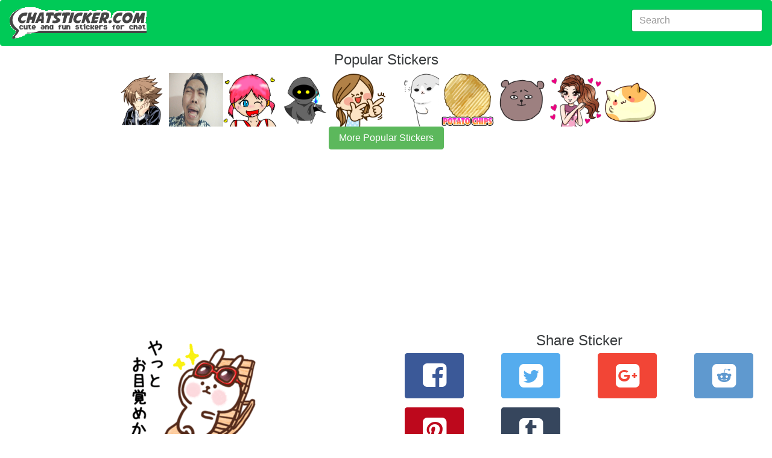

--- FILE ---
content_type: text/html; charset=utf-8
request_url: https://chatsticker.com/sticker/little-rabbit-greetings/9818812
body_size: 5647
content:
<!DOCTYPE html><html lang="en"><head><meta charset="utf-8"><title>Little Rabbit Greetings by AXEL MARK sticker #9818812</title><meta name="description" content="Fun chat app sticker Little Rabbit Greetings #9818812 created by AXEL MARK.  Share 80,000+ stickers @ chatsticker.com."><link rel="amphtml" href="https://chatsticker.com/amp/sticker/little-rabbit-greetings/9818812"><meta name="viewport" content="width=device-width, initial-scale=1, maximum-scale=1, minimum-scale=1"><meta name="theme-color" content="#00ca57"><meta name="msapplication-navbutton-color" content="#00ca57"><meta name="apple-mobile-web-app-capable" content="yes"><meta name="mobile-web-app-capable" content="yes"><meta name="apple-mobile-web-app-status-bar-style" content="#00ca57"><link rel="manifest" href="/static/assets/manifest.json"><meta http-equiv="X-UA-Compatible" content="IE=edge"><meta property="og:image" content="https://sdl-stickershop.line.naver.jp/products/0/0/1/1242004/android/stickers/9818812.png"><meta property="og:image:width" content="150"><meta property="og:image:height" content="129"><meta property="og:site_name" content="chatsticker dot com"><meta property="og:title" content="check out sticker #9818812  in the sticker set Little Rabbit Greetings on chatsticker.com"><meta property="og:url" content="https://chatsticker.com/sticker/little-rabbit-greetings/9818812"><meta name="twitter:site" content="@chatsticker"><meta name="twitter:domain" content="chatsticker.com"><meta name="twitter:title" content="check out sticker #9818812  in the sticker set Little Rabbit Greetings on chatsticker.com"><meta name="twitter:description" content="Loosely good morning, good night of cute rabbits appeared in the sticker. Time and is a useful set can also be used, such as when you want graces of the outing."><meta name="twitter:image" content="https://sdl-stickershop.line.naver.jp/products/0/0/1/1242004/android/stickers/9818812.png"><meta name="twitter:card" content="summary_large_image"><link rel="apple-touch-icon-precomposed" sizes="57x57" href="/static/assets/apple-touch-icon-57x57.png"><link rel="apple-touch-icon-precomposed" sizes="114x114" href="/static/assets/apple-touch-icon-114x114.png"><link rel="apple-touch-icon-precomposed" sizes="72x72" href="/static/assets/apple-touch-icon-72x72.png"><link rel="apple-touch-icon-precomposed" sizes="144x144" href="/static/assets/apple-touch-icon-144x144.png"><link rel="apple-touch-icon-precomposed" sizes="60x60" href="/static/assets/apple-touch-icon-60x60.png"><link rel="apple-touch-icon-precomposed" sizes="120x120" href="/static/assets/apple-touch-icon-120x120.png"><link rel="apple-touch-icon-precomposed" sizes="76x76" href="/static/assets/apple-touch-icon-76x76.png"><link rel="apple-touch-icon-precomposed" sizes="152x152" href="/static/assets/apple-touch-icon-152x152.png"><link rel="icon" type="image/png" href="/static/assets/favicon-196x196.png" sizes="196x196"><link rel="icon" type="image/png" href="/static/assets/favicon-96x96.png" sizes="96x96"><link rel="icon" type="image/png" href="/static/assets/favicon-32x32.png" sizes="32x32"><link rel="icon" type="image/png" href="/static/assets/favicon-16x16.png" sizes="16x16"><link rel="icon" type="image/png" href="/static/assets/favicon-128.png" sizes="128x128"><meta name="application-name" content="chatsticker"><meta name="msapplication-TileColor" content="#00ca57"><meta name="msapplication-TileImage" content="/static/assets/mstile-144x144.png"><meta name="msapplication-square70x70logo" content="/static/assets/mstile-70x70.png"><meta name="msapplication-square150x150logo" content="/static/assets/mstile-150x150.png"><meta name="msapplication-wide310x150logo" content="/static/assets/mstile-310x150.png"><meta name="msapplication-square310x310logo" content="/static/assets/mstile-310x310.png"><script type="application/ld+json">       {
           "@context": "http://schema.org",
           "@type": "WebSite",
           "url": "https://chatsticker.com",
           "name": "Chatsticker",
           "potentialAction": {
               "@type": "SearchAction",
               "target": "https://chatsticker.com/?term={search_term_string}",
               "query-input": "required name=search_term_string"
           }
       }</script></head><body><link href="/static/assets/app-fc3d678efdaf28ff3f437cfb83857316b6e901c3.css" rel="stylesheet" type="text/css"><div class="container-fluid"><nav class="navbar navbar-dark bg-primary"><a href="/" class="navbar-brand hidden-sm-down"><img src="/static/assets/logo-new.png" width="227" height="52" alt="logo for chatsticker.com cute and fun stickers for chat"></a><a href="/" class="navbar-brand hidden-md-up"><img src="/static/assets/logo-new-small.png" width="62" height="41" alt="logo for chatsticker.com cute and fun stickers for chat"></a><form method="post" action="/" style="margin-top:7px;" class="form-inline pull-xs-right"><input id="term" name="term" value="" type="text" placeholder="Search" class="form-control"></form></nav><div style="height:10px;" class="clearfix"></div></div><div class="container-fluid"></div><div class="text-xs-center"><h1>Popular Stickers</h1></div><div id="top_bar"><a href="/sticker/cardfight-vanguard-al4-part-1" alt="undefined"><img style="max-width:90px" src="https://sdl-stickershop.line.naver.jp/products/0/0/1/1310896/LINEStorePC/main.png?__=20161019" class="img-fliuid"></a><a href="/sticker/lonely-guy-2017" alt="undefined"><img style="max-width:90px" src="https://sdl-stickershop.line.naver.jp/products/0/0/1/1369853/LINEStorePC/main.png?__=20161019" class="img-fliuid"></a><a href="/sticker/ai-chan-womens-basketball-entrance" alt="undefined"><img style="max-width:90px" src="https://sdl-stickershop.line.naver.jp/products/0/0/1/1352292/LINEStorePC/main.png?__=20161019" class="img-fliuid"></a><a href="/sticker/five-alchemists-1" alt="undefined"><img style="max-width:90px" src="https://sdl-stickershop.line.naver.jp/products/0/0/1/1098677/LINEStorePC/main.png?__=20161019" class="img-fliuid"></a><a href="/sticker/kawashufu-daily2-1" alt="undefined"><img style="max-width:90px" src="https://sdl-stickershop.line.naver.jp/products/0/0/1/1152810/LINEStorePC/main.png?__=20161019" class="img-fliuid"></a><a href="/sticker/machiko-rabbit-1" alt="undefined"><img style="max-width:90px" src="https://sdl-stickershop.line.naver.jp/products/0/0/1/1036951/LINEStorePC/main.png?__=20161019" class="img-fliuid"></a><a href="/sticker/potato-chips-english-1" alt="undefined"><img style="max-width:90px" src="https://sdl-stickershop.line.naver.jp/products/0/0/1/1254022/LINEStorePC/main.png?__=20161019" class="img-fliuid"></a><a href="/sticker/yay-park-2-1" alt="undefined"><img style="max-width:90px" src="https://sdl-stickershop.line.naver.jp/products/0/0/1/1231326/LINEStorePC/main.png?__=20161019" class="img-fliuid"></a><a href="/sticker/happy-cute-girl-version3" alt="undefined"><img style="max-width:90px" src="https://sdl-stickershop.line.naver.jp/products/0/0/1/1362000/LINEStorePC/main.png?__=20161019" class="img-fliuid"></a><a href="/sticker/japanese-sweets-cat-english-language-1" alt="undefined"><img style="max-width:90px" src="https://sdl-stickershop.line.naver.jp/products/0/0/1/1069235/LINEStorePC/main.png?__=20161019" class="img-fliuid"></a></div><div>  <div class="text-xs-center"><a href="/top" class="btn btn-success">More Popular Stickers</a></div><br></div><div style="width=100%" height="minheight=60px;">
           <ins class="adsbygoogle"
                style="display:block"
                data-ad-client="ca-pub-0237449579106443"
                data-ad-slot="8460969342"
                data-ad-format="auto"></ins></div>
           <script>
           (adsbygoogle = window.adsbygoogle || []).push({});
           </script><div class="container-fluid"><div class="col-md-6 text-xs-center"><a href="/sticker/little-rabbit-greetings"><img src="https://sdl-stickershop.line.naver.jp/products/0/0/1/1242004/android/stickers/9818812.png" alt="Little Rabbit Greetings sticker #9818812" class="img-responsive"></a><form id="ratings-form" method="post" action="/rate/sticker/ed21c2f8d31a63d575562027c21b254d2b3ea698" name="ratings-form"><small class="text-xs-small">rate this sticker</small><div class="ca-outer"><div class="ca-inner"><div class="rating-content"><div class="rating">     <input id="star5" type="radio" name="rating" value="5" onclick="submitRating(this);"><label for="star5" title="Awesome - 5 stars" class="full"></label><input id="star4half" type="radio" name="rating" value="4.5" onclick="submitRating(this);"><label for="star4half" title="Pretty good - 4.5 stars" class="half"></label><input id="star4" type="radio" name="rating" value="4" onclick="submitRating(this);"><label for="star4" title="Pretty good - 4 stars" class="full"></label><input id="star3half" type="radio" name="rating" value="3.5" onclick="submitRating(this);"><label for="star3half" title="Meh - 3.5 stars" class="half"></label><input id="star3" type="radio" name="rating" value="3" onclick="submitRating(this);"><label for="star3" title="Meh - 3 stars" class="full"></label><input id="star2half" type="radio" name="rating" value="2.5" onclick="submitRating(this);"><label for="star2half" title="Kinda bad - 2.5 stars" class="half"></label><input id="star2" type="radio" name="rating" value="2" onclick="submitRating(this);"><label for="star2" title="Kinda bad - 2 stars" class="full"></label><input id="star1half" type="radio" name="rating" value="1.5" onclick="submitRating(this);"><label for="star1half" title="Meh - 1.5 stars" class="half"></label><input id="star1" type="radio" name="rating" value="1" onclick="submitRating(this);"><label for="star1" title="Sucks big time - 1 star" class="full"></label><input id="starhalf" type="radio" name="rating" value="0.5" onclick="submitRating(this);"><label for="starhalf" title="Sucks big time - 0.5 stars" class="half"></label></div></div></div></div></form><script type="text/javascript">var submitRating = function(thing) {
  ga('send', 'event', "Rate Sticker", "little-rabbit-greetings", "", parseInt(thing.form.rating.value));
    
thing.form.submit();
 }</script><div class="col-md-12 text-xs-left"><h1 class="sticker-name">Little Rabbit Greetings</h1><p>not yet rated</p><p class="sticker-author"> <a href="/author/axel-mark">AXEL MARK</a></p><p class="sticker-description">Loosely good morning, good night of cute rabbits appeared in the sticker. Time and is a useful set can also be used, such as when you want graces of the outing.</p><p class="sticker-price">US$0.99</p><p class="small"> <a href="https://store.line.me/stickershop/product/1242004/" target="_blank">source</a></p><p class="small">4 views</p><p class="small">74 unique views</p><span class="keywords">Keywords</span><br><form method="post" action="/api/keyword/add"><input id="sticker_item_id" name="sticker_item_id" type="hidden" value="9818812"><input id="sticker_id" name="sticker_id" type="hidden" value="little-rabbit-greetings"><textarea id="keywords" name="keywords" rows="3"></textarea><div class="clearfix"></div><button class="btn btn-primary">Add</button></form></div></div><div class="col-md-6 text-xs-center"><div class="clear-fix"><script type="text/javascript">var shareLink = function(url, location, type){
trackShare(type);
if (location) { document.location.href = url; return; }
 
var popup = window.open(url,  "_blank", "");
 return false; }  
var trackShare = function(type) {
  ga('send', 'event', "Share Sticker", "/sticker/little-rabbit-greetings/9818812", type, 0);
 }</script><div class="row"><div class="col-xs-12"><h1>Share Sticker</h1></div><div class="col-xs-4 col-lg-3 text-xs-center"><button id="facebookShareLink" onclick="javascript:shareLink('https://www.facebook.com/sharer/sharer.php?u=https://chatsticker.com/sticker/little-rabbit-greetings/9818812', false, 'facebook');" class="btn btn-success btn-facebook sb"> <i class="icon-facebook-squared"></i></button></div><div class="col-xs-4 col-lg-3 text-xs-center"><button id="twitterShareLink" onclick="javascript:shareLink('https://twitter.com/intent/tweet?text=Check%20out%20the%20Little%20Rabbit%20Greetingssticker%20from%20AXEL%20MARK%20https%3A%2F%2Fchatsticker.com%2Fsticker%2Flittle-rabbit-greetings%2F9818812', false, 'twitter')" class="btn btn-primary btn-twitter sb"> <i class="icon-twitter-squared"></i></button></div><div class="col-xs-4 col-lg-3 text-xs-center"><button id="googleShareLink" onclick="javascript:shareLink('undefined', false, 'google')" class="btn btn-primary btn-google sb"> <i class="icon-gplus-squared"></i></button></div><div class="col-xs-4 col-lg-3 text-xs-center"><button id="redditShareLink" onclick="javascript:shareLink('undefined', false, 'reddit')" class="btn btn-primary btn-reddit sb"> <i class="icon-reddit-squared"></i></button></div><div class="col-xs-4 col-lg-3 text-xs-center"><button id="pinterestShareLink" onclick="javascript:shareLink('undefined', false, 'pinterest')" class="btn btn-primary btn-pinterest sb"> <i class="icon-pinterest-squared"></i></button></div><div class="col-xs-4 col-lg-3 text-xs-center"><button id="tumblrShareLink" onclick="javascript:shareLink('undefined', false, 'tumblr')" class="btn btn-primary btn-tumblr sb"> <i class="icon-tumblr-squared"></i></button></div></div><div class="row"><h1>How can I share this sticker in a Facebook Comment or News Feed?</h1><span>Just copy this url:</span><input value="https://www.chatsticker.com/sticker/little-rabbit-greetings/9818812" class="form-control"><p>And paste into your comment or post and it will automatically include this sticker.</p></div><div class="clear-fix"></div></div><div class="row"><div class="col-xs-12"><div id="comment_area"><div id="comments_loading"><p>Loading Comments..</p></div><div id="fb-root"></div><div data-href="https://chatsticker.com/sticker/little-rabbit-greetings/9818812" data-numposts="5" data-width="100%" data-colorscheme="light" class="fb-comments"></div></div></div></div><script type="text/javascript">var slug = "sticker/little-rabbit-greetings/9818812"
var loadfbsdk = function() {
	(function(d, s, id) {
	var js, fjs = d.getElementsByTagName(s)[0];
	if (d.getElementById(id)) return;
	js = d.createElement(s); js.id = id;
	js.src = "//connect.facebook.net/en_US/sdk.js#xfbml=1&version=v2.7&appId=302248453464513";
	fjs.parentNode.insertBefore(js, fjs);
	}(document, 'script', 'facebook-jssdk'));
	window.fbAsyncInit = function() {
		FB.Event.subscribe('xfbml.render', function(response) {
			console.log("finished showing comments");
			var c =document.getElementById('comments_loading');
			c.parentNode.removeChild(c);            
		});
		FB.Event.subscribe('comment.create', function(response){ 
			ga('send', 'event', 'Comment Created', slug, '', 0);
		});
	}
}
loadfbsdk();</script></div><script type="application/ld+json">{
 "@context": "http://schema.org",
 "@type": "BreadcrumbList",
 "itemListElement": [{
   "@type": "ListItem",
   "position": 1,
   "item": {
     "@id": "https://chatsticker.com",
     "name": "Stickers"
   }
 },{
   "@type": "ListItem",
   "position": 2,
   "item": {
     "@id": "https://chatstiker.com/sticker/little-rabbit-greetings",
     "name": "Little Rabbit Greetings"
   }
 },{
   "@type": "ListItem",
   "position": 3,
   "item": {
     "@id": "https://chatstiker.com/sticker/little-rabbit-greetings/9818812",
     "name": "#9818812"
   }
 }]
}</script><script type="application/ld+json">{
 "@context": "http://schema.org",
 "@type": "ImageObject",
 "author": "AXEL MARK",
 "contentUrl": "https://sdl-stickershop.line.naver.jp/products/0/0/1/1242004/android/stickers/9818812.png",
 "name": "Little Rabbit Greetings sticker #9818812",
 "description": "Loosely good morning, good night of cute rabbits appeared in the sticker. Time and is a useful set can also be used, such as when you want graces of the outing."
}</script><div class="clearfix"></div></div><div style="width=100%" height="minheight=60px;">
           <ins class="adsbygoogle"
                style="display:block"
                data-ad-client="ca-pub-0237449579106443"
                data-ad-slot="9879899746"
                data-ad-format="auto"></ins></div>
           <script>
           (adsbygoogle = window.adsbygoogle || []).push({});
           </script><div class="container-fluid"><script type="application/ld+json">{
 "@context": "http://schema.org",
 "@type": "ImageObject",
 "author": "AXEL MARK",
 "contentUrl": "https://sdl-stickershop.line.naver.jp/products/0/0/1/1242004/LINEStorePC/main.png?__=20150924",
 "name": "Little Rabbit Greetings sticker #0",
 "description": "Loosely good morning, good night of cute rabbits appeared in the sticker. Time and is a useful set can also be used, such as when you want graces of the outing."
}</script><div class="col-xs-12 col-sm-6 col-md-6 col-lg-4 sticker-image text-xs-center"><a href="/sticker/little-rabbit-greetings/9818800"><img src="https://sdl-stickershop.line.naver.jp/products/0/0/1/1242004/android/stickers/9818800.png" alt="Little Rabbit Greetings sticker #9818800" class="img-fluid"></a></div><script type="application/ld+json">{
 "@context": "http://schema.org",
 "@type": "ImageObject",
 "author": "AXEL MARK",
 "contentUrl": "https://sdl-stickershop.line.naver.jp/products/0/0/1/1242004/LINEStorePC/main.png?__=20150924",
 "name": "Little Rabbit Greetings sticker #1",
 "description": "Loosely good morning, good night of cute rabbits appeared in the sticker. Time and is a useful set can also be used, such as when you want graces of the outing."
}</script><div class="col-xs-12 col-sm-6 col-md-6 col-lg-4 sticker-image text-xs-center"><a href="/sticker/little-rabbit-greetings/9818801"><img src="https://sdl-stickershop.line.naver.jp/products/0/0/1/1242004/android/stickers/9818801.png" alt="Little Rabbit Greetings sticker #9818801" class="img-fluid"></a></div><script type="application/ld+json">{
 "@context": "http://schema.org",
 "@type": "ImageObject",
 "author": "AXEL MARK",
 "contentUrl": "https://sdl-stickershop.line.naver.jp/products/0/0/1/1242004/LINEStorePC/main.png?__=20150924",
 "name": "Little Rabbit Greetings sticker #2",
 "description": "Loosely good morning, good night of cute rabbits appeared in the sticker. Time and is a useful set can also be used, such as when you want graces of the outing."
}</script><div class="col-xs-12 col-sm-6 col-md-6 col-lg-4 sticker-image text-xs-center"><a href="/sticker/little-rabbit-greetings/9818802"><img src="https://sdl-stickershop.line.naver.jp/products/0/0/1/1242004/android/stickers/9818802.png" alt="Little Rabbit Greetings sticker #9818802" class="img-fluid"></a></div><script type="application/ld+json">{
 "@context": "http://schema.org",
 "@type": "ImageObject",
 "author": "AXEL MARK",
 "contentUrl": "https://sdl-stickershop.line.naver.jp/products/0/0/1/1242004/LINEStorePC/main.png?__=20150924",
 "name": "Little Rabbit Greetings sticker #3",
 "description": "Loosely good morning, good night of cute rabbits appeared in the sticker. Time and is a useful set can also be used, such as when you want graces of the outing."
}</script><div class="col-xs-12 col-sm-6 col-md-6 col-lg-4 sticker-image text-xs-center"><a href="/sticker/little-rabbit-greetings/9818803"><img src="https://sdl-stickershop.line.naver.jp/products/0/0/1/1242004/android/stickers/9818803.png" alt="Little Rabbit Greetings sticker #9818803" class="img-fluid"></a></div><script type="application/ld+json">{
 "@context": "http://schema.org",
 "@type": "ImageObject",
 "author": "AXEL MARK",
 "contentUrl": "https://sdl-stickershop.line.naver.jp/products/0/0/1/1242004/LINEStorePC/main.png?__=20150924",
 "name": "Little Rabbit Greetings sticker #4",
 "description": "Loosely good morning, good night of cute rabbits appeared in the sticker. Time and is a useful set can also be used, such as when you want graces of the outing."
}</script><div class="col-xs-12 col-sm-6 col-md-6 col-lg-4 sticker-image text-xs-center"><a href="/sticker/little-rabbit-greetings/9818804"><img src="https://sdl-stickershop.line.naver.jp/products/0/0/1/1242004/android/stickers/9818804.png" alt="Little Rabbit Greetings sticker #9818804" class="img-fluid"></a></div><script type="application/ld+json">{
 "@context": "http://schema.org",
 "@type": "ImageObject",
 "author": "AXEL MARK",
 "contentUrl": "https://sdl-stickershop.line.naver.jp/products/0/0/1/1242004/LINEStorePC/main.png?__=20150924",
 "name": "Little Rabbit Greetings sticker #5",
 "description": "Loosely good morning, good night of cute rabbits appeared in the sticker. Time and is a useful set can also be used, such as when you want graces of the outing."
}</script><div class="col-xs-12 col-sm-6 col-md-6 col-lg-4 sticker-image text-xs-center"><a href="/sticker/little-rabbit-greetings/9818805"><img src="https://sdl-stickershop.line.naver.jp/products/0/0/1/1242004/android/stickers/9818805.png" alt="Little Rabbit Greetings sticker #9818805" class="img-fluid"></a></div><script type="application/ld+json">{
 "@context": "http://schema.org",
 "@type": "ImageObject",
 "author": "AXEL MARK",
 "contentUrl": "https://sdl-stickershop.line.naver.jp/products/0/0/1/1242004/LINEStorePC/main.png?__=20150924",
 "name": "Little Rabbit Greetings sticker #6",
 "description": "Loosely good morning, good night of cute rabbits appeared in the sticker. Time and is a useful set can also be used, such as when you want graces of the outing."
}</script><div class="col-xs-12 col-sm-6 col-md-6 col-lg-4 sticker-image text-xs-center"><a href="/sticker/little-rabbit-greetings/9818806"><img src="https://sdl-stickershop.line.naver.jp/products/0/0/1/1242004/android/stickers/9818806.png" alt="Little Rabbit Greetings sticker #9818806" class="img-fluid"></a></div><script type="application/ld+json">{
 "@context": "http://schema.org",
 "@type": "ImageObject",
 "author": "AXEL MARK",
 "contentUrl": "https://sdl-stickershop.line.naver.jp/products/0/0/1/1242004/LINEStorePC/main.png?__=20150924",
 "name": "Little Rabbit Greetings sticker #7",
 "description": "Loosely good morning, good night of cute rabbits appeared in the sticker. Time and is a useful set can also be used, such as when you want graces of the outing."
}</script><div class="col-xs-12 col-sm-6 col-md-6 col-lg-4 sticker-image text-xs-center"><a href="/sticker/little-rabbit-greetings/9818807"><img src="https://sdl-stickershop.line.naver.jp/products/0/0/1/1242004/android/stickers/9818807.png" alt="Little Rabbit Greetings sticker #9818807" class="img-fluid"></a></div><script type="application/ld+json">{
 "@context": "http://schema.org",
 "@type": "ImageObject",
 "author": "AXEL MARK",
 "contentUrl": "https://sdl-stickershop.line.naver.jp/products/0/0/1/1242004/LINEStorePC/main.png?__=20150924",
 "name": "Little Rabbit Greetings sticker #8",
 "description": "Loosely good morning, good night of cute rabbits appeared in the sticker. Time and is a useful set can also be used, such as when you want graces of the outing."
}</script><div class="col-xs-12 col-sm-6 col-md-6 col-lg-4 sticker-image text-xs-center"><a href="/sticker/little-rabbit-greetings/9818808"><img src="https://sdl-stickershop.line.naver.jp/products/0/0/1/1242004/android/stickers/9818808.png" alt="Little Rabbit Greetings sticker #9818808" class="img-fluid"></a></div><script type="application/ld+json">{
 "@context": "http://schema.org",
 "@type": "ImageObject",
 "author": "AXEL MARK",
 "contentUrl": "https://sdl-stickershop.line.naver.jp/products/0/0/1/1242004/LINEStorePC/main.png?__=20150924",
 "name": "Little Rabbit Greetings sticker #9",
 "description": "Loosely good morning, good night of cute rabbits appeared in the sticker. Time and is a useful set can also be used, such as when you want graces of the outing."
}</script><div class="col-xs-12 col-sm-6 col-md-6 col-lg-4 sticker-image text-xs-center"><a href="/sticker/little-rabbit-greetings/9818809"><img src="https://sdl-stickershop.line.naver.jp/products/0/0/1/1242004/android/stickers/9818809.png" alt="Little Rabbit Greetings sticker #9818809" class="img-fluid"></a></div><script type="application/ld+json">{
 "@context": "http://schema.org",
 "@type": "ImageObject",
 "author": "AXEL MARK",
 "contentUrl": "https://sdl-stickershop.line.naver.jp/products/0/0/1/1242004/LINEStorePC/main.png?__=20150924",
 "name": "Little Rabbit Greetings sticker #10",
 "description": "Loosely good morning, good night of cute rabbits appeared in the sticker. Time and is a useful set can also be used, such as when you want graces of the outing."
}</script><div class="col-xs-12 col-sm-6 col-md-6 col-lg-4 sticker-image text-xs-center"><a href="/sticker/little-rabbit-greetings/9818810"><img src="https://sdl-stickershop.line.naver.jp/products/0/0/1/1242004/android/stickers/9818810.png" alt="Little Rabbit Greetings sticker #9818810" class="img-fluid"></a></div><script type="application/ld+json">{
 "@context": "http://schema.org",
 "@type": "ImageObject",
 "author": "AXEL MARK",
 "contentUrl": "https://sdl-stickershop.line.naver.jp/products/0/0/1/1242004/LINEStorePC/main.png?__=20150924",
 "name": "Little Rabbit Greetings sticker #11",
 "description": "Loosely good morning, good night of cute rabbits appeared in the sticker. Time and is a useful set can also be used, such as when you want graces of the outing."
}</script><div class="col-xs-12 col-sm-6 col-md-6 col-lg-4 sticker-image text-xs-center"><a href="/sticker/little-rabbit-greetings/9818811"><img src="https://sdl-stickershop.line.naver.jp/products/0/0/1/1242004/android/stickers/9818811.png" alt="Little Rabbit Greetings sticker #9818811" class="img-fluid"></a></div><script type="application/ld+json">{
 "@context": "http://schema.org",
 "@type": "ImageObject",
 "author": "AXEL MARK",
 "contentUrl": "https://sdl-stickershop.line.naver.jp/products/0/0/1/1242004/LINEStorePC/main.png?__=20150924",
 "name": "Little Rabbit Greetings sticker #12",
 "description": "Loosely good morning, good night of cute rabbits appeared in the sticker. Time and is a useful set can also be used, such as when you want graces of the outing."
}</script><div class="col-xs-12 col-sm-6 col-md-6 col-lg-4 sticker-image text-xs-center"><a href="/sticker/little-rabbit-greetings/9818813"><img src="https://sdl-stickershop.line.naver.jp/products/0/0/1/1242004/android/stickers/9818813.png" alt="Little Rabbit Greetings sticker #9818813" class="img-fluid"></a></div><script type="application/ld+json">{
 "@context": "http://schema.org",
 "@type": "ImageObject",
 "author": "AXEL MARK",
 "contentUrl": "https://sdl-stickershop.line.naver.jp/products/0/0/1/1242004/LINEStorePC/main.png?__=20150924",
 "name": "Little Rabbit Greetings sticker #13",
 "description": "Loosely good morning, good night of cute rabbits appeared in the sticker. Time and is a useful set can also be used, such as when you want graces of the outing."
}</script><div class="col-xs-12 col-sm-6 col-md-6 col-lg-4 sticker-image text-xs-center"><a href="/sticker/little-rabbit-greetings/9818814"><img src="https://sdl-stickershop.line.naver.jp/products/0/0/1/1242004/android/stickers/9818814.png" alt="Little Rabbit Greetings sticker #9818814" class="img-fluid"></a></div><script type="application/ld+json">{
 "@context": "http://schema.org",
 "@type": "ImageObject",
 "author": "AXEL MARK",
 "contentUrl": "https://sdl-stickershop.line.naver.jp/products/0/0/1/1242004/LINEStorePC/main.png?__=20150924",
 "name": "Little Rabbit Greetings sticker #14",
 "description": "Loosely good morning, good night of cute rabbits appeared in the sticker. Time and is a useful set can also be used, such as when you want graces of the outing."
}</script><div class="col-xs-12 col-sm-6 col-md-6 col-lg-4 sticker-image text-xs-center"><a href="/sticker/little-rabbit-greetings/9818815"><img src="https://sdl-stickershop.line.naver.jp/products/0/0/1/1242004/android/stickers/9818815.png" alt="Little Rabbit Greetings sticker #9818815" class="img-fluid"></a></div><script type="application/ld+json">{
 "@context": "http://schema.org",
 "@type": "ImageObject",
 "author": "AXEL MARK",
 "contentUrl": "https://sdl-stickershop.line.naver.jp/products/0/0/1/1242004/LINEStorePC/main.png?__=20150924",
 "name": "Little Rabbit Greetings sticker #15",
 "description": "Loosely good morning, good night of cute rabbits appeared in the sticker. Time and is a useful set can also be used, such as when you want graces of the outing."
}</script><div class="col-xs-12 col-sm-6 col-md-6 col-lg-4 sticker-image text-xs-center"><a href="/sticker/little-rabbit-greetings/9818816"><img src="https://sdl-stickershop.line.naver.jp/products/0/0/1/1242004/android/stickers/9818816.png" alt="Little Rabbit Greetings sticker #9818816" class="img-fluid"></a></div><script type="application/ld+json">{
 "@context": "http://schema.org",
 "@type": "ImageObject",
 "author": "AXEL MARK",
 "contentUrl": "https://sdl-stickershop.line.naver.jp/products/0/0/1/1242004/LINEStorePC/main.png?__=20150924",
 "name": "Little Rabbit Greetings sticker #16",
 "description": "Loosely good morning, good night of cute rabbits appeared in the sticker. Time and is a useful set can also be used, such as when you want graces of the outing."
}</script><div class="col-xs-12 col-sm-6 col-md-6 col-lg-4 sticker-image text-xs-center"><a href="/sticker/little-rabbit-greetings/9818817"><img src="https://sdl-stickershop.line.naver.jp/products/0/0/1/1242004/android/stickers/9818817.png" alt="Little Rabbit Greetings sticker #9818817" class="img-fluid"></a></div><script type="application/ld+json">{
 "@context": "http://schema.org",
 "@type": "ImageObject",
 "author": "AXEL MARK",
 "contentUrl": "https://sdl-stickershop.line.naver.jp/products/0/0/1/1242004/LINEStorePC/main.png?__=20150924",
 "name": "Little Rabbit Greetings sticker #17",
 "description": "Loosely good morning, good night of cute rabbits appeared in the sticker. Time and is a useful set can also be used, such as when you want graces of the outing."
}</script><div class="col-xs-12 col-sm-6 col-md-6 col-lg-4 sticker-image text-xs-center"><a href="/sticker/little-rabbit-greetings/9818818"><img src="https://sdl-stickershop.line.naver.jp/products/0/0/1/1242004/android/stickers/9818818.png" alt="Little Rabbit Greetings sticker #9818818" class="img-fluid"></a></div><script type="application/ld+json">{
 "@context": "http://schema.org",
 "@type": "ImageObject",
 "author": "AXEL MARK",
 "contentUrl": "https://sdl-stickershop.line.naver.jp/products/0/0/1/1242004/LINEStorePC/main.png?__=20150924",
 "name": "Little Rabbit Greetings sticker #18",
 "description": "Loosely good morning, good night of cute rabbits appeared in the sticker. Time and is a useful set can also be used, such as when you want graces of the outing."
}</script><div class="col-xs-12 col-sm-6 col-md-6 col-lg-4 sticker-image text-xs-center"><a href="/sticker/little-rabbit-greetings/9818819"><img src="https://sdl-stickershop.line.naver.jp/products/0/0/1/1242004/android/stickers/9818819.png" alt="Little Rabbit Greetings sticker #9818819" class="img-fluid"></a></div><script type="application/ld+json">{
 "@context": "http://schema.org",
 "@type": "ImageObject",
 "author": "AXEL MARK",
 "contentUrl": "https://sdl-stickershop.line.naver.jp/products/0/0/1/1242004/LINEStorePC/main.png?__=20150924",
 "name": "Little Rabbit Greetings sticker #19",
 "description": "Loosely good morning, good night of cute rabbits appeared in the sticker. Time and is a useful set can also be used, such as when you want graces of the outing."
}</script><div class="col-xs-12 col-sm-6 col-md-6 col-lg-4 sticker-image text-xs-center"><a href="/sticker/little-rabbit-greetings/9818820"><img src="https://sdl-stickershop.line.naver.jp/products/0/0/1/1242004/android/stickers/9818820.png" alt="Little Rabbit Greetings sticker #9818820" class="img-fluid"></a></div><script type="application/ld+json">{
 "@context": "http://schema.org",
 "@type": "ImageObject",
 "author": "AXEL MARK",
 "contentUrl": "https://sdl-stickershop.line.naver.jp/products/0/0/1/1242004/LINEStorePC/main.png?__=20150924",
 "name": "Little Rabbit Greetings sticker #20",
 "description": "Loosely good morning, good night of cute rabbits appeared in the sticker. Time and is a useful set can also be used, such as when you want graces of the outing."
}</script><div class="col-xs-12 col-sm-6 col-md-6 col-lg-4 sticker-image text-xs-center"><a href="/sticker/little-rabbit-greetings/9818821"><img src="https://sdl-stickershop.line.naver.jp/products/0/0/1/1242004/android/stickers/9818821.png" alt="Little Rabbit Greetings sticker #9818821" class="img-fluid"></a></div><script type="application/ld+json">{
 "@context": "http://schema.org",
 "@type": "ImageObject",
 "author": "AXEL MARK",
 "contentUrl": "https://sdl-stickershop.line.naver.jp/products/0/0/1/1242004/LINEStorePC/main.png?__=20150924",
 "name": "Little Rabbit Greetings sticker #21",
 "description": "Loosely good morning, good night of cute rabbits appeared in the sticker. Time and is a useful set can also be used, such as when you want graces of the outing."
}</script><div class="col-xs-12 col-sm-6 col-md-6 col-lg-4 sticker-image text-xs-center"><a href="/sticker/little-rabbit-greetings/9818822"><img src="https://sdl-stickershop.line.naver.jp/products/0/0/1/1242004/android/stickers/9818822.png" alt="Little Rabbit Greetings sticker #9818822" class="img-fluid"></a></div><script type="application/ld+json">{
 "@context": "http://schema.org",
 "@type": "ImageObject",
 "author": "AXEL MARK",
 "contentUrl": "https://sdl-stickershop.line.naver.jp/products/0/0/1/1242004/LINEStorePC/main.png?__=20150924",
 "name": "Little Rabbit Greetings sticker #22",
 "description": "Loosely good morning, good night of cute rabbits appeared in the sticker. Time and is a useful set can also be used, such as when you want graces of the outing."
}</script><div class="col-xs-12 col-sm-6 col-md-6 col-lg-4 sticker-image text-xs-center"><a href="/sticker/little-rabbit-greetings/9818823"><img src="https://sdl-stickershop.line.naver.jp/products/0/0/1/1242004/android/stickers/9818823.png" alt="Little Rabbit Greetings sticker #9818823" class="img-fluid"></a></div><script type="application/ld+json">{
 "@context": "http://schema.org",
 "@type": "ImageObject",
 "author": "AXEL MARK",
 "contentUrl": "https://sdl-stickershop.line.naver.jp/products/0/0/1/1242004/LINEStorePC/main.png?__=20150924",
 "name": "Little Rabbit Greetings sticker #23",
 "description": "Loosely good morning, good night of cute rabbits appeared in the sticker. Time and is a useful set can also be used, such as when you want graces of the outing."
}</script><div class="col-xs-12 col-sm-6 col-md-6 col-lg-4 sticker-image text-xs-center"><a href="/sticker/little-rabbit-greetings/9818824"><img src="https://sdl-stickershop.line.naver.jp/products/0/0/1/1242004/android/stickers/9818824.png" alt="Little Rabbit Greetings sticker #9818824" class="img-fluid"></a></div><script type="application/ld+json">{
 "@context": "http://schema.org",
 "@type": "ImageObject",
 "author": "AXEL MARK",
 "contentUrl": "https://sdl-stickershop.line.naver.jp/products/0/0/1/1242004/LINEStorePC/main.png?__=20150924",
 "name": "Little Rabbit Greetings sticker #24",
 "description": "Loosely good morning, good night of cute rabbits appeared in the sticker. Time and is a useful set can also be used, such as when you want graces of the outing."
}</script><div class="col-xs-12 col-sm-6 col-md-6 col-lg-4 sticker-image text-xs-center"><a href="/sticker/little-rabbit-greetings/9818825"><img src="https://sdl-stickershop.line.naver.jp/products/0/0/1/1242004/android/stickers/9818825.png" alt="Little Rabbit Greetings sticker #9818825" class="img-fluid"></a></div><script type="application/ld+json">{
 "@context": "http://schema.org",
 "@type": "ImageObject",
 "author": "AXEL MARK",
 "contentUrl": "https://sdl-stickershop.line.naver.jp/products/0/0/1/1242004/LINEStorePC/main.png?__=20150924",
 "name": "Little Rabbit Greetings sticker #25",
 "description": "Loosely good morning, good night of cute rabbits appeared in the sticker. Time and is a useful set can also be used, such as when you want graces of the outing."
}</script><div class="col-xs-12 col-sm-6 col-md-6 col-lg-4 sticker-image text-xs-center"><a href="/sticker/little-rabbit-greetings/9818826"><img src="https://sdl-stickershop.line.naver.jp/products/0/0/1/1242004/android/stickers/9818826.png" alt="Little Rabbit Greetings sticker #9818826" class="img-fluid"></a></div><script type="application/ld+json">{
 "@context": "http://schema.org",
 "@type": "ImageObject",
 "author": "AXEL MARK",
 "contentUrl": "https://sdl-stickershop.line.naver.jp/products/0/0/1/1242004/LINEStorePC/main.png?__=20150924",
 "name": "Little Rabbit Greetings sticker #26",
 "description": "Loosely good morning, good night of cute rabbits appeared in the sticker. Time and is a useful set can also be used, such as when you want graces of the outing."
}</script><div class="col-xs-12 col-sm-6 col-md-6 col-lg-4 sticker-image text-xs-center"><a href="/sticker/little-rabbit-greetings/9818827"><img src="https://sdl-stickershop.line.naver.jp/products/0/0/1/1242004/android/stickers/9818827.png" alt="Little Rabbit Greetings sticker #9818827" class="img-fluid"></a></div><script type="application/ld+json">{
 "@context": "http://schema.org",
 "@type": "ImageObject",
 "author": "AXEL MARK",
 "contentUrl": "https://sdl-stickershop.line.naver.jp/products/0/0/1/1242004/LINEStorePC/main.png?__=20150924",
 "name": "Little Rabbit Greetings sticker #27",
 "description": "Loosely good morning, good night of cute rabbits appeared in the sticker. Time and is a useful set can also be used, such as when you want graces of the outing."
}</script><div class="col-xs-12 col-sm-6 col-md-6 col-lg-4 sticker-image text-xs-center"><a href="/sticker/little-rabbit-greetings/9818828"><img src="https://sdl-stickershop.line.naver.jp/products/0/0/1/1242004/android/stickers/9818828.png" alt="Little Rabbit Greetings sticker #9818828" class="img-fluid"></a></div><script type="application/ld+json">{
 "@context": "http://schema.org",
 "@type": "ImageObject",
 "author": "AXEL MARK",
 "contentUrl": "https://sdl-stickershop.line.naver.jp/products/0/0/1/1242004/LINEStorePC/main.png?__=20150924",
 "name": "Little Rabbit Greetings sticker #28",
 "description": "Loosely good morning, good night of cute rabbits appeared in the sticker. Time and is a useful set can also be used, such as when you want graces of the outing."
}</script><div class="col-xs-12 col-sm-6 col-md-6 col-lg-4 sticker-image text-xs-center"><a href="/sticker/little-rabbit-greetings/9818829"><img src="https://sdl-stickershop.line.naver.jp/products/0/0/1/1242004/android/stickers/9818829.png" alt="Little Rabbit Greetings sticker #9818829" class="img-fluid"></a></div><script type="application/ld+json">{
 "@context": "http://schema.org",
 "@type": "ImageObject",
 "author": "AXEL MARK",
 "contentUrl": "https://sdl-stickershop.line.naver.jp/products/0/0/1/1242004/LINEStorePC/main.png?__=20150924",
 "name": "Little Rabbit Greetings sticker #29",
 "description": "Loosely good morning, good night of cute rabbits appeared in the sticker. Time and is a useful set can also be used, such as when you want graces of the outing."
}</script><div class="col-xs-12 col-sm-6 col-md-6 col-lg-4 sticker-image text-xs-center"><a href="/sticker/little-rabbit-greetings/9818830"><img src="https://sdl-stickershop.line.naver.jp/products/0/0/1/1242004/android/stickers/9818830.png" alt="Little Rabbit Greetings sticker #9818830" class="img-fluid"></a></div><script type="application/ld+json">{
 "@context": "http://schema.org",
 "@type": "ImageObject",
 "author": "AXEL MARK",
 "contentUrl": "https://sdl-stickershop.line.naver.jp/products/0/0/1/1242004/LINEStorePC/main.png?__=20150924",
 "name": "Little Rabbit Greetings sticker #30",
 "description": "Loosely good morning, good night of cute rabbits appeared in the sticker. Time and is a useful set can also be used, such as when you want graces of the outing."
}</script><div class="col-xs-12 col-sm-6 col-md-6 col-lg-4 sticker-image text-xs-center"><a href="/sticker/little-rabbit-greetings/9818831"><img src="https://sdl-stickershop.line.naver.jp/products/0/0/1/1242004/android/stickers/9818831.png" alt="Little Rabbit Greetings sticker #9818831" class="img-fluid"></a></div><script type="application/ld+json">{
 "@context": "http://schema.org",
 "@type": "ImageObject",
 "author": "AXEL MARK",
 "contentUrl": "https://sdl-stickershop.line.naver.jp/products/0/0/1/1242004/LINEStorePC/main.png?__=20150924",
 "name": "Little Rabbit Greetings sticker #31",
 "description": "Loosely good morning, good night of cute rabbits appeared in the sticker. Time and is a useful set can also be used, such as when you want graces of the outing."
}</script><div class="col-xs-12 col-sm-6 col-md-6 col-lg-4 sticker-image text-xs-center"><a href="/sticker/little-rabbit-greetings/9818832"><img src="https://sdl-stickershop.line.naver.jp/products/0/0/1/1242004/android/stickers/9818832.png" alt="Little Rabbit Greetings sticker #9818832" class="img-fluid"></a></div><script type="application/ld+json">{
 "@context": "http://schema.org",
 "@type": "ImageObject",
 "author": "AXEL MARK",
 "contentUrl": "https://sdl-stickershop.line.naver.jp/products/0/0/1/1242004/LINEStorePC/main.png?__=20150924",
 "name": "Little Rabbit Greetings sticker #32",
 "description": "Loosely good morning, good night of cute rabbits appeared in the sticker. Time and is a useful set can also be used, such as when you want graces of the outing."
}</script><div class="col-xs-12 col-sm-6 col-md-6 col-lg-4 sticker-image text-xs-center"><a href="/sticker/little-rabbit-greetings/9818833"><img src="https://sdl-stickershop.line.naver.jp/products/0/0/1/1242004/android/stickers/9818833.png" alt="Little Rabbit Greetings sticker #9818833" class="img-fluid"></a></div><script type="application/ld+json">{
 "@context": "http://schema.org",
 "@type": "ImageObject",
 "author": "AXEL MARK",
 "contentUrl": "https://sdl-stickershop.line.naver.jp/products/0/0/1/1242004/LINEStorePC/main.png?__=20150924",
 "name": "Little Rabbit Greetings sticker #33",
 "description": "Loosely good morning, good night of cute rabbits appeared in the sticker. Time and is a useful set can also be used, such as when you want graces of the outing."
}</script><div class="col-xs-12 col-sm-6 col-md-6 col-lg-4 sticker-image text-xs-center"><a href="/sticker/little-rabbit-greetings/9818834"><img src="https://sdl-stickershop.line.naver.jp/products/0/0/1/1242004/android/stickers/9818834.png" alt="Little Rabbit Greetings sticker #9818834" class="img-fluid"></a></div><script type="application/ld+json">{
 "@context": "http://schema.org",
 "@type": "ImageObject",
 "author": "AXEL MARK",
 "contentUrl": "https://sdl-stickershop.line.naver.jp/products/0/0/1/1242004/LINEStorePC/main.png?__=20150924",
 "name": "Little Rabbit Greetings sticker #34",
 "description": "Loosely good morning, good night of cute rabbits appeared in the sticker. Time and is a useful set can also be used, such as when you want graces of the outing."
}</script><div class="col-xs-12 col-sm-6 col-md-6 col-lg-4 sticker-image text-xs-center"><a href="/sticker/little-rabbit-greetings/9818835"><img src="https://sdl-stickershop.line.naver.jp/products/0/0/1/1242004/android/stickers/9818835.png" alt="Little Rabbit Greetings sticker #9818835" class="img-fluid"></a></div><script type="application/ld+json">{
 "@context": "http://schema.org",
 "@type": "ImageObject",
 "author": "AXEL MARK",
 "contentUrl": "https://sdl-stickershop.line.naver.jp/products/0/0/1/1242004/LINEStorePC/main.png?__=20150924",
 "name": "Little Rabbit Greetings sticker #35",
 "description": "Loosely good morning, good night of cute rabbits appeared in the sticker. Time and is a useful set can also be used, such as when you want graces of the outing."
}</script><div class="col-xs-12 col-sm-6 col-md-6 col-lg-4 sticker-image text-xs-center"><a href="/sticker/little-rabbit-greetings/9818836"><img src="https://sdl-stickershop.line.naver.jp/products/0/0/1/1242004/android/stickers/9818836.png" alt="Little Rabbit Greetings sticker #9818836" class="img-fluid"></a></div><script type="application/ld+json">{
 "@context": "http://schema.org",
 "@type": "ImageObject",
 "author": "AXEL MARK",
 "contentUrl": "https://sdl-stickershop.line.naver.jp/products/0/0/1/1242004/LINEStorePC/main.png?__=20150924",
 "name": "Little Rabbit Greetings sticker #36",
 "description": "Loosely good morning, good night of cute rabbits appeared in the sticker. Time and is a useful set can also be used, such as when you want graces of the outing."
}</script><div class="col-xs-12 col-sm-6 col-md-6 col-lg-4 sticker-image text-xs-center"><a href="/sticker/little-rabbit-greetings/9818837"><img src="https://sdl-stickershop.line.naver.jp/products/0/0/1/1242004/android/stickers/9818837.png" alt="Little Rabbit Greetings sticker #9818837" class="img-fluid"></a></div><script type="application/ld+json">{
 "@context": "http://schema.org",
 "@type": "ImageObject",
 "author": "AXEL MARK",
 "contentUrl": "https://sdl-stickershop.line.naver.jp/products/0/0/1/1242004/LINEStorePC/main.png?__=20150924",
 "name": "Little Rabbit Greetings sticker #37",
 "description": "Loosely good morning, good night of cute rabbits appeared in the sticker. Time and is a useful set can also be used, such as when you want graces of the outing."
}</script><div class="col-xs-12 col-sm-6 col-md-6 col-lg-4 sticker-image text-xs-center"><a href="/sticker/little-rabbit-greetings/9818838"><img src="https://sdl-stickershop.line.naver.jp/products/0/0/1/1242004/android/stickers/9818838.png" alt="Little Rabbit Greetings sticker #9818838" class="img-fluid"></a></div><script type="application/ld+json">{
 "@context": "http://schema.org",
 "@type": "ImageObject",
 "author": "AXEL MARK",
 "contentUrl": "https://sdl-stickershop.line.naver.jp/products/0/0/1/1242004/LINEStorePC/main.png?__=20150924",
 "name": "Little Rabbit Greetings sticker #38",
 "description": "Loosely good morning, good night of cute rabbits appeared in the sticker. Time and is a useful set can also be used, such as when you want graces of the outing."
}</script><div class="col-xs-12 col-sm-6 col-md-6 col-lg-4 sticker-image text-xs-center"><a href="/sticker/little-rabbit-greetings/9818839"><img src="https://sdl-stickershop.line.naver.jp/products/0/0/1/1242004/android/stickers/9818839.png" alt="Little Rabbit Greetings sticker #9818839" class="img-fluid"></a></div><div class="clearfix"></div></div><div style="width=100%" height="minheight=60px;">
           <ins class="adsbygoogle"
                style="display:block"
                data-ad-client="ca-pub-0237449579106443"
                data-ad-slot="2356632944"
                data-ad-format="auto"></ins></div>
           <script>
           (adsbygoogle = window.adsbygoogle || []).push({});
           </script><div class="container-fluid"><h1>Even More Stickers for Chat Apps</h1><div class="card col-xs-12 col-md-4 sticker-card text-xs-center"><a href="/sticker/lovey-dovey-rabbits"><img src="https://sdl-stickershop.line.naver.jp/products/0/0/1/1239205/LINEStorePC/main.png?__=20150924" alt="lovey-dovey rabbits" width="240" height="240" class="card-img-top"><div class="card-block"><h2 class="card-title">lovey-dovey rabbits</h2></div></a></div><div class="card col-xs-12 col-md-4 sticker-card text-xs-center"><a href="/sticker/harukos-daily-1"><img src="https://sdl-stickershop.line.naver.jp/products/0/0/1/1210192/LINEStorePC/main.png?__=20161019" alt="Haruko's daily" width="240" height="240" class="card-img-top"><div class="card-block"><h2 class="card-title">Haruko's daily</h2></div></a></div><div class="card col-xs-12 col-md-4 sticker-card text-xs-center"><a href="/sticker/denim-village-in-taiwan-1"><img src="https://sdl-stickershop.line.naver.jp/products/0/0/1/1141171/LINEStorePC/main.png?__=20161019" alt="denim village in Taiwan" width="240" height="240" class="card-img-top"><div class="card-block"><h2 class="card-title">denim village in Taiwan</h2></div></a></div><div class="card col-xs-12 col-md-4 sticker-card text-xs-center"><a href="/sticker/little-rabbit-onomatopoeia-ver"><img src="https://sdl-stickershop.line.naver.jp/products/0/0/1/1235899/LINEStorePC/main.png?__=20150924" alt="Little rabbit/onomatopoeia Ver." width="240" height="240" class="card-img-top"><div class="card-block"><h2 class="card-title">Little rabbit/onomatopoeia Ver.</h2></div></a></div><div class="card col-xs-12 col-md-4 sticker-card text-xs-center"><a href="/sticker/rabbits-cosplay-masamune-1"><img src="https://sdl-stickershop.line.naver.jp/products/0/0/1/1037256/LINEStorePC/main.png?__=20161019" alt="Rabbits cosplay Masamune" width="240" height="240" class="card-img-top"><div class="card-block"><h2 class="card-title">Rabbits cosplay Masamune</h2></div></a></div><div class="card col-xs-12 col-md-4 sticker-card text-xs-center"><a href="/sticker/urban-dude-1"><img src="https://sdl-stickershop.line.naver.jp/products/0/0/2/1264542/LINEStorePC/main.png?__=20161019" alt="Urban Dude" width="240" height="240" class="card-img-top"><div class="card-block"><h2 class="card-title">Urban Dude</h2></div></a></div><div class="card col-xs-12 col-md-4 sticker-card text-xs-center"><a href="/sticker/im-a-rock-star-english-1"><img src="https://sdl-stickershop.line.naver.jp/products/0/0/1/1096057/LINEStorePC/main.png?__=20161019" alt="I'm A Rock Star (English)" width="240" height="240" class="card-img-top"><div class="card-block"><h2 class="card-title">I'm A Rock Star (English)</h2></div></a></div><div class="card col-xs-12 col-md-4 sticker-card text-xs-center"><a href="/sticker/kimiwabokuosukininaru-1"><img src="https://sdl-stickershop.line.naver.jp/products/0/0/1/1158636/LINEStorePC/main.png?__=20161019" alt="Kimiwabokuosukininaru!" width="240" height="240" class="card-img-top"><div class="card-block"><h2 class="card-title">Kimiwabokuosukininaru!</h2></div></a></div><div class="card col-xs-12 col-md-4 sticker-card text-xs-center"><a href="/sticker/snoopy-pop-up-stickers-1"><img src="https://sdl-stickershop.line.naver.jp/products/0/0/2/6721/LINEStorePC/main.png?__=20161019" alt="SNOOPY Pop-Up Stickers" width="240" height="240" class="card-img-top"><div class="card-block"><h2 class="card-title">SNOOPY Pop-Up Stickers</h2></div></a></div><div class="card col-xs-12 col-md-4 sticker-card text-xs-center"><a href="/sticker/heartwarming-family"><img src="https://sdl-stickershop.line.naver.jp/products/0/0/1/1285193/LINEStorePC/main.png?__=20150924" alt="Heartwarming family" width="240" height="240" class="card-img-top"><div class="card-block"><h2 class="card-title">Heartwarming family</h2></div></a></div></div><div class="footer"><div class="container text-xs-center"><small> </small><ul class="list-inline"><li class="list-inline-item"><small>&copy; Folstad Consulting</small></li><li class="list-inline-item"><small><a href="/About">About</a></small></li><li class="list-inline-item"><small><a href="/developers">Developers</a></small></li><li class="list-inline-item"><small><a href="/keywords">Keywords</a></small></li><li class="list-inline-item"><small><a href="/authors">Authors</a></small></li><li class="list-inline-item"><small><a href="/store">Store</a></small></li><li class="list-inline-item"><small><a href="/privacy">Privacy Policy</a></small></li></ul></div></div><script async src="//pagead2.googlesyndication.com/pagead/js/adsbygoogle.js"></script><script>(adsbygoogle = window.adsbygoogle || []).push({ google_ad_client: "ca-pub-0237449579106443",enable_page_level_ads:true});</script><script>(function(i,s,o,g,r,a,m){i['GoogleAnalyticsObject']=r;i[r]=i[r]||function(){
(i[r].q=i[r].q||[]).push(arguments)},i[r].l=1*new Date();a=s.createElement(o),
m=s.getElementsByTagName(o)[0];a.async=1;a.src=g;m.parentNode.insertBefore(a,m)
})(window,document,'script','https://www.google-analytics.com/analytics.js','ga');
ga('create', 'UA-35793966-6', {'siteSpeedSampleRate': 100 });
ga('require', 'displayfeatures');
ga('require', 'linkid');
ga('set', 'userId', 'a78f9b45ddc2398ab8ea');
ga('send', 'pageview');</script></body></html>

--- FILE ---
content_type: text/html; charset=utf-8
request_url: https://www.google.com/recaptcha/api2/aframe
body_size: 267
content:
<!DOCTYPE HTML><html><head><meta http-equiv="content-type" content="text/html; charset=UTF-8"></head><body><script nonce="aMU7QTEBlbZJrC_x6CEblg">/** Anti-fraud and anti-abuse applications only. See google.com/recaptcha */ try{var clients={'sodar':'https://pagead2.googlesyndication.com/pagead/sodar?'};window.addEventListener("message",function(a){try{if(a.source===window.parent){var b=JSON.parse(a.data);var c=clients[b['id']];if(c){var d=document.createElement('img');d.src=c+b['params']+'&rc='+(localStorage.getItem("rc::a")?sessionStorage.getItem("rc::b"):"");window.document.body.appendChild(d);sessionStorage.setItem("rc::e",parseInt(sessionStorage.getItem("rc::e")||0)+1);localStorage.setItem("rc::h",'1769477893858');}}}catch(b){}});window.parent.postMessage("_grecaptcha_ready", "*");}catch(b){}</script></body></html>